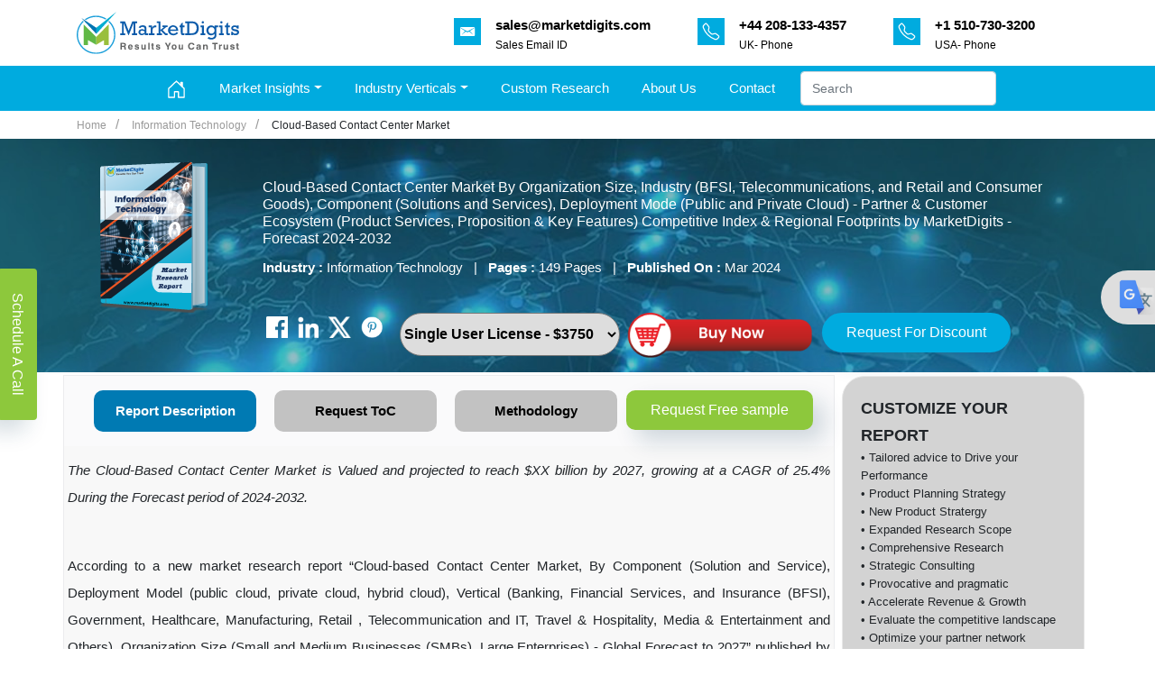

--- FILE ---
content_type: text/html; charset=UTF-8
request_url: https://www.marketdigits.com/cloud-based-contact-center-market
body_size: 20899
content:
<!DOCTYPE html>
<html lang="en">
<head>
<script type="application/ld+json"> 
{ 
"@context": "https://schema.org/", 
"@type": "Product", 
"name": "Cloud-Based Contact Center Market  By Organization Size, Industry (BFSI, Telecommunications, and Retail and Consumer Goods), Component (Solutions and Services), Deployment Mode (Public and Private Cloud) - Partner & Customer Ecosystem (Product Services, Proposition & Key Features) Competitive Index & Regional Footprints by MarketDigits", 
"image":"https://www.marketdigits.com/assets/images/category/book/Information Technology.png", 
"description":"Cloud-Based Contact Center Market - Forecast 2024-2032", 
"brand": { 
"@type": "Brand", 
"name": "MarketDigits" 
}, 
"offers":[ { 
"@type": "Offer", 
"url": "https://www.marketdigits.com/cloud-based-contact-center-market", 
"price": "3750", 
"description":"Single User Licence", 
"priceCurrency": "USD", 
"availability": "https://schema.org/InStock" 
}, 
{ 
"@type": "Offer", 
"url": "https://www.marketdigits.com/cloud-based-contact-center-market", 
"price": "5250", 
"description":"Multi User Licence", 
"priceCurrency": "USD", 
"availability": "https://schema.org/InStock" 
}, 
{ 
"@type": "Offer", 
"url": "https://www.marketdigits.com/cloud-based-contact-center-market", 
"price": "7490", 
"description":"Corporate User Licence", 
"priceCurrency": "USD", 
"availability": "https://schema.org/InStock" 
} 
] 
} 
</script>
    <meta charset="utf-8">
<link rel="icon" type="image/x-icon" href="https://www.marketdigits.com/assets/images/favicon.png">
<meta name="description" content="[Pages-149] Cloud-Based Contact Center Market is Valued  and projected to reach $XX billion by 2027, growing at a CAGR of 25.4% During the Forecast period of 2024-2032.">
<meta name="keywords" content="Cloud-Based Contact Center Market, Cloud-Based Contact Center Market Size, Share, Growth, Trends, Analysis, Forecast,  Growth, Regional Analysis, Statistics">
<meta name="language" content="English" />
<meta name="copyright" content="MarketDigits" />
<meta name="classification" content="market research report" />
<meta name="document-classification" content="Market Research Company" />
<meta name="distribution" content="global" />
<meta name="coverage" content="worldwide" />
<meta name="rating" content="general" />
<meta name="author" content="MarketDigits,https://www.marketdigits.com/"/>
<meta name="document-type" content="Public" />
<meta name="Page-Topic" content="Market Research Reports" />
<meta name="Audience" content="All Market Reports, Business, Research" />
<link rel="canonical" href="https://www.marketdigits.com/cloud-based-contact-center-market" />
<meta name="robots" content="NOODP" />
<meta name="revisit-after" content="2 days" />
<meta name="identifier-url" content="https://www.marketdigits.com/" />
<base href="https://www.marketdigits.com/" />
<meta name="msvalidate.01" content="" />
<meta name="naver-site-verification" content="" /> 
<meta property="og:locale" content="https://www.marketdigits.com/cloud-based-contact-center-market">
<meta property="og:site_name" content="MarketDigits">
<meta property="og:type" content="website">
<meta property="og:url" content="https://www.marketdigits.com/cloud-based-contact-center-market">
<meta property="og:title" content="Cloud-Based Contact Center Market - Global Forecast From 2024-2032 | MarketDigits">
<meta property="og:description" content="[Pages - 149, PDF] &nbsp;

According to a new market research report &ldquo;Cloud-based Contact Center Market, By Component (Solution and Service), Deployment Model (public cloud, private cloud, hybrid cloud), Vertical (Banking, Financial Services, and Insurance (BFSI), Government, Healthcare, Manufacturing, Retail , Telecommunication and IT, Travel &amp; Hospitality, Media &amp; Entertainment and Others), Organization Size (Small and Medium Businesses (SMBs), Large Enterprises) - Global Forecast to 2027&rdquo; published by Market Digits (www.marketdigits.com),

This report covers a sub-market in this field - the Cloud-based Contact Center Market by component in detail, segmenting the market by solution and service. The scope of the report covers market for Cloud storage deployment model which includes market for public cloud, private cloud and hybrid cloud. It provides in-sights on Cloud-based Contact Center Market further segmented by organization size such as SME&rsquo;s and large organization. Vertical segment is further segregates into (banking, financial services, and insurance (BFSI), government, healthcare, manufacturing, retail, telecommunication and IT, travel &amp; hospitality, media &amp; entertainment and others). Lastly, the Cloud-based Contact Center Market is segmented by geography across North America, Europe, Asia-Pacific (APAC), and ROW (Rest of the World) and further sub-segmented by countries. - Global Forecast From 2024-2032 | MarketDigits" >
<meta property="og:keyword" content="Cloud-Based Contact Center Market, Cloud-Based Contact Center Market Size, Share, Growth, Trends, Analysis, Forecast, Growth, Regional Analysis, Statistics">
<meta property="og:image" content="https://www.marketdigits.com/assets/images/logo-2.jpg">
<meta name="twitter:title" content="Cloud-Based Contact Center Market - Global Forecast From 2024-2032">
<meta name="twitter:description" content="[Pages - 149, PDF] &nbsp;

According to a new market research report &ldquo;Cloud-based Contact Center Market, By Component (Solution and Service), Deployment Model (public cloud, private cloud, hybrid cloud), Vertical (Banking, Financial Services, and Insurance (BFSI), Government, Healthcare, Manufacturing, Retail , Telecommunication and IT, Travel &amp; Hospitality, Media &amp; Entertainment and Others), Organization Size (Small and Medium Businesses (SMBs), Large Enterprises) - Global Forecast to 2027&rdquo; published by Market Digits (www.marketdigits.com),

This report covers a sub-market in this field - the Cloud-based Contact Center Market by component in detail, segmenting the market by solution and service. The scope of the report covers market for Cloud storage deployment model which includes market for public cloud, private cloud and hybrid cloud. It provides in-sights on Cloud-based Contact Center Market further segmented by organization size such as SME&rsquo;s and large organization. Vertical segment is further segregates into (banking, financial services, and insurance (BFSI), government, healthcare, manufacturing, retail, telecommunication and IT, travel &amp; hospitality, media &amp; entertainment and others). Lastly, the Cloud-based Contact Center Market is segmented by geography across North America, Europe, Asia-Pacific (APAC), and ROW (Rest of the World) and further sub-segmented by countries.">
<meta name="twitter:image" content="https://www.marketdigits.com/assets/images/logo-2.jpg">
<meta name="twitter:url" content="https://www.marketdigits.com/cloud-based-contact-center-market" />

<link href="https://www.marketdigits.com/assets/vendor/bootstrap/css/bootstrap.min.css" rel="stylesheet" />
<link href="https://www.marketdigits.com/assets/css/beathan-theme.css" rel="stylesheet" />
<title>Cloud-Based Contact Center Market - Global Forecast From 2024-2032 | MarketDigits</title>

    

    <link href="https://www.marketdigits.com/assets/css/beathan-report-details-new.css" rel="stylesheet" />
        <!-- Google Tag Manager -->
    <script>(function(w,d,s,l,i){w[l]=w[l]||[];w[l].push({'gtm.start':
    new Date().getTime(),event:'gtm.js'});var f=d.getElementsByTagName(s)[0],
    j=d.createElement(s),dl=l!='dataLayer'?'&l='+l:'';j.async=true;j.src=
    'https://www.googletagmanager.com/gtm.js?id='+i+dl;f.parentNode.insertBefore(j,f);
    })(window,document,'script','dataLayer','GTM-P7TH3FL');</script>
    <!-- End Google Tag Manager -->
</head>
    <style>
    body {
    user-select: none;
}

    </style>
    <body>
        <!-- Google Tag Manager (noscript) -->
        <noscript><iframe src="https://www.googletagmanager.com/ns.html?id=GTM-P7TH3FL"
        height="0" width="0" style="display:none;visibility:hidden"></iframe></noscript>
        <!-- End Google Tag Manager (noscript) -->
        
        <div class="topHeader d-lg-block d-none py-2">
           <div class="container">
               <div class="d-flex align-items-center">
                   <a class="navbar-brand mr-auto mr-lg-0" href="https://www.marketdigits.com/">
                       <img src="https://www.marketdigits.com/assets/images/market-digits-logo.svg" width="180px" alt="MarketDigits" title="Market Research Reports" />
                   </a>
                   <div class="ml-auto headInfo">
                       <ul class="list-unstyled list-inline mb-0">
                           <li class="list-inline-item mr-5">
                                <a class="d-flex align-items-center" href="mailto:sales@marketdigits.com" title="mailto:sales@marketdigits.com">
                                    <svg height="30px" id="Layer_1" style="color:white;" version="1.1" viewBox="0 0 512 512" width="30px" xml:space="preserve" xmlns="http://www.w3.org/2000/svg" xmlns:xlink="http://www.w3.org/1999/xlink"><g><path d="M67,148.7c11,5.8,163.8,89.1,169.5,92.1c5.7,3,11.5,4.4,20.5,4.4c9,0,14.8-1.4,20.5-4.4c5.7-3,158.5-86.3,169.5-92.1   c4.1-2.1,11-5.9,12.5-10.2c2.6-7.6-0.2-10.5-11.3-10.5H257H65.8c-11.1,0-13.9,3-11.3,10.5C56,142.9,62.9,146.6,67,148.7z" fill="#ffffff"/><path d="M455.7,153.2c-8.2,4.2-81.8,56.6-130.5,88.1l82.2,92.5c2,2,2.9,4.4,1.8,5.6c-1.2,1.1-3.8,0.5-5.9-1.4l-98.6-83.2   c-14.9,9.6-25.4,16.2-27.2,17.2c-7.7,3.9-13.1,4.4-20.5,4.4c-7.4,0-12.8-0.5-20.5-4.4c-1.9-1-12.3-7.6-27.2-17.2l-98.6,83.2   c-2,2-4.7,2.6-5.9,1.4c-1.2-1.1-0.3-3.6,1.7-5.6l82.1-92.5c-48.7-31.5-123.1-83.9-131.3-88.1c-8.8-4.5-9.3,0.8-9.3,4.9   c0,4.1,0,205,0,205c0,9.3,13.7,20.9,23.5,20.9H257h185.5c9.8,0,21.5-11.7,21.5-20.9c0,0,0-201,0-205   C464,153.9,464.6,148.7,455.7,153.2z" fill="#ffffff"/></g></svg>
                                   <div class="d-flex flex-column ml-3">
                                       <span><b>sales@marketdigits.com</b></span>
                                       <small>Sales Email ID</small>
                                   </div>
                                </a>
                           </li>
                           <li class="list-inline-item mr-5">
                                <a class="d-flex align-items-center" href="tel:+44 208-133-4357" title="+44 208-133-4357">
                                    <svg width="1em" height="1em" viewBox="0 0 16 16" class="bi bi-telephone" fill="currentColor" xmlns="http://www.w3.org/2000/svg">
                                        <path fill-rule="evenodd" d="M3.925 1.745a.636.636 0 0 0-.951-.059l-.97.97c-.453.453-.62 1.095-.421 1.658A16.47 16.47 0 0 0 5.49 10.51a16.471 16.471 0 0 0 6.196 3.907c.563.198 1.205.032 1.658-.421l.97-.97a.636.636 0 0 0-.06-.951l-2.162-1.682a.636.636 0 0 0-.544-.115l-2.052.513a1.636 1.636 0 0 1-1.554-.43L5.64 8.058a1.636 1.636 0 0 1-.43-1.554l.513-2.052a.636.636 0 0 0-.115-.544L3.925 1.745zM2.267.98a1.636 1.636 0 0 1 2.448.153l1.681 2.162c.309.396.418.913.296 1.4l-.513 2.053a.636.636 0 0 0 .167.604L8.65 9.654a.636.636 0 0 0 .604.167l2.052-.513a1.636 1.636 0 0 1 1.401.296l2.162 1.681c.777.604.849 1.753.153 2.448l-.97.97c-.693.693-1.73.998-2.697.658a17.47 17.47 0 0 1-6.571-4.144A17.47 17.47 0 0 1 .639 4.646c-.34-.967-.035-2.004.658-2.698l.97-.969z" />
                                    </svg>
                                   <div class="d-flex flex-column ml-3">
                                       <span><b> +44 208-133-4357</b></span>
                                       <small>UK- Phone</small>
                                   </div>
                                </a>
                           </li>
                           <li class="list-inline-item mr-5">
                                <a class="d-flex align-items-center" href="tel:+1 510-730-3200" title="+1 510-730-3200">
                                    <svg width="1em" height="1em" viewBox="0 0 16 16" class="bi bi-telephone" fill="currentColor" xmlns="http://www.w3.org/2000/svg">
                                        <path fill-rule="evenodd" d="M3.925 1.745a.636.636 0 0 0-.951-.059l-.97.97c-.453.453-.62 1.095-.421 1.658A16.47 16.47 0 0 0 5.49 10.51a16.471 16.471 0 0 0 6.196 3.907c.563.198 1.205.032 1.658-.421l.97-.97a.636.636 0 0 0-.06-.951l-2.162-1.682a.636.636 0 0 0-.544-.115l-2.052.513a1.636 1.636 0 0 1-1.554-.43L5.64 8.058a1.636 1.636 0 0 1-.43-1.554l.513-2.052a.636.636 0 0 0-.115-.544L3.925 1.745zM2.267.98a1.636 1.636 0 0 1 2.448.153l1.681 2.162c.309.396.418.913.296 1.4l-.513 2.053a.636.636 0 0 0 .167.604L8.65 9.654a.636.636 0 0 0 .604.167l2.052-.513a1.636 1.636 0 0 1 1.401.296l2.162 1.681c.777.604.849 1.753.153 2.448l-.97.97c-.693.693-1.73.998-2.697.658a17.47 17.47 0 0 1-6.571-4.144A17.47 17.47 0 0 1 .639 4.646c-.34-.967-.035-2.004.658-2.698l.97-.969z" />
                                    </svg>
                                   <div class="d-flex flex-column ml-3">
                                       <span><b> +1 510-730-3200</b></span>
                                       <small>USA- Phone</small>
                                   </div>
                                </a>
                           </li>
                          
                       </ul>
                   </div>
                   
               </div>
           </div>
        </div>
        <nav class="navbar navbar-expand-lg deskNavbar py-lg-0 py-2">
           <div class="container-fluid">
               <a class="navbar-brand mr-auto mr-lg-0 d-flex d-lg-none" href="https://www.marketdigits.com/">
                   <img src="https://www.marketdigits.com/assets/images/market-digits-logo.svg" width="180px" alt="MarketDigits" title="MarketDigits" />
               </a>
               <button class="navbar-toggler p-0 border-0 d-flex d-lg-none" type="button" data-toggle="offcanvas" aria-label="Navbar-toggler">
                   <svg width="1.6em" height="1.6em" viewBox="0 0 16 16" class="bi bi-list" fill="currentColor" xmlns="http://www.w3.org/2000/svg">
                       <path fill-rule="evenodd" d="M2.5 11.5A.5.5 0 0 1 3 11h10a.5.5 0 0 1 0 1H3a.5.5 0 0 1-.5-.5zm0-4A.5.5 0 0 1 3 7h10a.5.5 0 0 1 0 1H3a.5.5 0 0 1-.5-.5zm0-4A.5.5 0 0 1 3 3h10a.5.5 0 0 1 0 1H3a.5.5 0 0 1-.5-.5z" />
                   </svg>
               </button>
               <div class="navbar-collapse offcanvas-collapse" id="navbarsExampleDefault">
                   <ul class="navbar-nav mx-auto position-relative">
                       <li class="nav-item active">
                           <a class="nav-link" href="https://www.marketdigits.com/">
                               <svg width="1.5em" height="1.5em" viewBox="0 0 16 16" class="bi bi-house-door" fill="currentColor" xmlns="http://www.w3.org/2000/svg">
                                   <path fill-rule="evenodd" d="M7.646 1.146a.5.5 0 0 1 .708 0l6 6a.5.5 0 0 1 .146.354v7a.5.5 0 0 1-.5.5H9.5a.5.5 0 0 1-.5-.5v-4H7v4a.5.5 0 0 1-.5.5H2a.5.5 0 0 1-.5-.5v-7a.5.5 0 0 1 .146-.354l6-6zM2.5 7.707V14H6v-4a.5.5 0 0 1 .5-.5h3a.5.5 0 0 1 .5.5v4h3.5V7.707L8 2.207l-5.5 5.5z" />
                                   <path fill-rule="evenodd" d="M13 2.5V6l-2-2V2.5a.5.5 0 0 1 .5-.5h1a.5.5 0 0 1 .5.5z" />
                               </svg>
                           </a>
                       </li>
                       <li class="nav-item dropdown submenu position-relative">
                           <a class="nav-link dropdown-toggle" href="#" id="dropInsights" data-toggle="dropdown" aria-haspopup="true" aria-expanded="false">Market Insights</a>
                           <div class="dropdown-menu" aria-labelledby="dropInsights">
                               <a class="dropdown-item" href="https://www.marketdigits.com/reports">Latest Reports</a>
                               <a class="dropdown-item" href="https://www.marketdigits.com/upcoming-reports">Upcoming Reports</a>
                           </div>
                       </li>
                       <li class="nav-item dropdown submenu position-static">
                           <a class="nav-link dropdown-toggle" href="#" id="dropIndustries" data-toggle="dropdown" aria-haspopup="true" aria-expanded="false">Industry Verticals</a>
                           <div class="dropdown-menu MegaDorpDown w-100" aria-labelledby="dropIndustries">
                               <div class="container">
                                   <div class="row">
                                       <div class="col-md-4">
                                           <a class="dropdown-item d-flex" href="https://www.marketdigits.com/category/reports/agriculture-and-animal-feed" title="Agriculture & Animal Feed">
                                               <span class="menuIcon cat-icon-1"> </span>
                                               <span>Agriculture & Animal Feed</span>
                                           </a>
                                           <a class="dropdown-item d-flex" href="https://www.marketdigits.com/category/reports/automation-and-process-control/" title="Automation & Process Control">
                                               <span class="menuIcon cat-icon-2"> </span>
                                               <span>Automation & Process Control</span>
                                           </a>
                                           <a class="dropdown-item d-flex" href="https://www.marketdigits.com/category/reports/chemicals-and-materials/" title="Chemicals & Materials">
                                               <span class="menuIcon cat-icon-3"> </span>
                                               <span>
                                                   Chemicals & Materials
                                               </span>
                                           </a>
                                           <a class="dropdown-item d-flex" href="https://www.marketdigits.com/category/reports/automotive-and-transportation/" title="Automotive & Transportation">
                                               <span class="menuIcon cat-icon-4"> </span>
                                               <span>
                                                  Automotive & Transportation
                                               </span>
                                           </a>
                                        </div>
                                        <div class="col-md-4">
                                           
                                           <a class="dropdown-item d-flex" href="https://www.marketdigits.com/category/reports/electronics-and-semiconductors/" title="Electronics & Semiconductor">
                                               <span class="menuIcon cat-icon-5"> </span>
                                               <span>
                                                   Electronics & Semiconductor
                                               </span>
                                           </a>
                                           <a class="dropdown-item d-flex" href="https://www.marketdigits.com/category/reports/energy-and-power/" title="Energy & Power">
                                               <span class="menuIcon cat-icon-6"> </span>
                                                <span> Energy & Power</span>
                                           </a>
                                           <a class="dropdown-item d-flex" href="https://www.marketdigits.com/category/reports/fmcg/" title="FMCG">
                                               <span class="menuIcon cat-icon-7"> </span>
                                               <span>FMCG</span>
                                           </a>
                                           <a class="dropdown-item d-flex" href="https://www.marketdigits.com/category/reports/information-and-communication-technology/" title="Information & Communication Technology">
                                               <span class="menuIcon cat-icon-8"> </span>
                                               <span>Information & Communication Technology</span>
                                            </a>
                                       </div>
                                       
                                       <div class="col-md-4">
                                            <a class="dropdown-item d-flex" href="https://www.marketdigits.com/category/reports/packaging/" title="Packaging">
                                               <span class="menuIcon cat-icon-11"> </span>
                                               <span>Packaging</span>
                                           </a>
                                           <a class="dropdown-item d-flex" href="https://www.marketdigits.com/category/reports/healthcare/" title="Healthcare">
                                               <span class="menuIcon cat-icon-12"> </span>
                                               <span>Healthcare</span>
                                           </a>
                                           <a class="dropdown-item d-flex" href="https://www.marketdigits.com/category/reports/technology-and-media/" title="Technology & Media">
                                               <span class="menuIcon cat-icon-13"> </span>
                                               <span>Technology & Media</span>
                                           </a>
                                       </div>
                                   </div>
                               </div>
                           </div>
                       </li>
                       <li class="nav-item">
                           <a class="nav-link" href="https://www.marketdigits.com/custom-research">Custom Research</a>
                       </li>

                       <li class="nav-item">
                           <a class="nav-link" href="https://www.marketdigits.com/about">About Us</a>
                       </li>
                       <li class="nav-item">
                           <a class="nav-link" href="https://www.marketdigits.com/contact">Contact</a>
                       </li>
                       <li class="nav-item">
                            <form action="https://www.marketdigits.com/search" class="searchForm" style="margin-top:4px">
                                   <input type="search" class="form-control txtSearch" name="s" value="" placeholder="Search" />
                                   <!-- <button type="submit" class="btn" aria-label="Submit">
                                   <svg width="1.4em" height="1.4em" viewBox="0 0 16 16" class="bi bi-search" fill="currentColor" xmlns="http://www.w3.org/2000/svg">
                                        <path fill-rule="evenodd" d="M10.442 10.442a1 1 0 0 1 1.415 0l3.85 3.85a1 1 0 0 1-1.414 1.415l-3.85-3.85a1 1 0 0 1 0-1.415z" />
                                        <path fill-rule="evenodd" d="M6.5 12a5.5 5.5 0 1 0 0-11 5.5 5.5 0 0 0 0 11zM13 6.5a6.5 6.5 0 1 1-13 0 6.5 6.5 0 0 1 13 0z" />
                                    </svg>
                                   </button> -->
                                   <div class="suggestionsBoxMenu suggestionsBox px-3 pb-3 pt-2 d-none" id="suggestionsBox" style="width:40%">
                                        <div id="suggestionsList">
                                            <ul class="list-unstyled suggested-searches-ul suggestionsList-ul">
                                                
                                            </ul>
                                        </div>
                                    </div>
                            </form>
                       </li>
                   </ul>
                   
                   
               </div>
           </div>
        </nav>    
    
    <style>
                            /* Style for select element */
    .Selectfield {  height: 48px; width: 105%; font-size: 16px; border-radius: 25px 25px 25px 25px; /* Rounded sides */  font-weight: bold; /* Bold text */
                }
    
                .ml-auto, .mx-auto {
    
}

.fixed-column {
    position: sticky;
    top: 50px;
    height: 100%; /* Adjust height according to your requirement */
    overflow-y: auto; /* Enable vertical scrolling */
}

.box-row {
    border: 1px solid #ddd;
    border-radius: 5px;
    padding-left: 20px;
    padding-right: 20px;
    margin-bottom: 0px; /* Adjust as needed */
}

.breadCrumb h1 {
        font-size: 12px; /* Adjust the font size as needed */
    }
    blockquote {
      border-left: 4px solid #007BFF;
      margin: 1.2em 0;
      padding: 0.8em 1.2em;
      font-style: italic;
      background-color: #f5faff;
      color: #333;
      position: relative;
    }
    blockquote::before {
      content: "“";
      font-size: 2.5em;
      position: absolute;
      left: 10px;
      top: -10px;
      color: #007BFF;
    }
    
    
  .div_rep_desc {
    font-family: inherit !important;
    font-size: inherit !important;
}

    /* Keep existing styles, add the above rule */
    .div_rep_desc {
        text-align: justify;
        display: flex;
        flex-direction: column;
    }
    
    
    </style>

    
    <div class="section stickyHeader hide">
        <div class="container">
            <div class="row">
                <div class="col-lg-6 col-md-6 col-sm-6 col-xs-6 d-flex">
                    <div class="stickyheader-logo py-2 pr-4">
                        <a href="https://www.marketdigits.com/" title="MarketDigits">
                            <img src="https://www.marketdigits.com/assets/images/market-digits-logo.svg" width="180px" alt="MarketDigits" title="MarketDigits" />
                        </a>
                    </div>
                    <div class="reportTitle align-self-center w-100 text-center">
                        <h2 class="t-black bold600 m-0 h5"><strong>Cloud-Based Contact Center Market </strong></h2>
                    </div>
                </div>
                <div class="col-lg-6 col-md-6 col-sm-6 col-xs-6 d-flex justify-content-end">
                    <div class="stickyHeaderBtn align-self-center">
                        <div class="col-12 col-xl-12 col-lg-12 mx-auto d-flex flex-wrap justify-content-md-between justify-content-center">
                            <div class="mx-2">
                                <a href="https://www.marketdigits.com/request/sample/288" class="btn btnGreen displayStickyHeader" title="Request Sample" style="border-radius: 25px 25px 25px 25px; /* Rounded sides */ padding: px 22px;">
                                    Request Free Sample
                                </a>
                            </div>

                            <div class="mx-2">
                                <a href="mailto:sales@marketdigits.com" title="mailto:sales@marketdigits.com" class="btn btnSecondary displayStickyHeader" title="Request Sample" style="border-radius: 25px 25px 25px 25px; /* Rounded sides */ padding: px 22px;">
                                    Specific Enquiry Email US
                                </a>
                            </div>
                            
                            
                        </div>
                    </div>
                </div>
            </div>
        </div>
    </div>
    <main role="main">
        <div class="breadCrumb">
            <div class="container">
                <div class="row align-items-center">
                    <div class="col-12">
                        <ul class="list-unstyled list-inline mb-0">
                            <li class="breadLink list-inline-item"><a href="https://www.marketdigits.com/" title="Market Research Reports">Home</a></li>
                            <li class="breadLink list-inline-item"><a href="https://www.marketdigits.com/category/reports/information-and-communication-technology" title="Information Technology Market Research Reports">Information Technology</a></li>
                            <li class="breadLink list-inline-item">
                                <h2 style="font-size: 12px;">   Cloud-Based Contact Center Market                                
                                </h2>
                        </li>
                        </ul>
                    </div>
                </div>
            </div>
        </div>
        <!--<div id="carouselExampleControls" class="carousel slide" data-ride="carousel">-->
        <!--    <div class="carousel-inner">-->
        <!--        <div class="carousel-item active">-->
        <!--        <img src="assets/images/banners/christmas-offer.jpg" alt="Banner Image" class="banner-img" width="100%" height="100%" >-->
        <!--        </div>-->
        <!--        <div class="carousel-item">-->
        <!--        <img src="assets/images/banners/christmas-offer.jpg" alt="Banner Image" class="banner-img" width="100%" height="100%" >-->
        <!--        </div>-->
                
        <!--    </div>-->
        <!--    <a class="carousel-control-prev" href="#carouselExampleControls" role="button" data-slide="prev">-->
        <!--        <span class="carousel-control-prev-icon" aria-hidden="true"></span>-->
        <!--        <span class="sr-only">Previous</span>-->
        <!--    </a>-->
        <!--    <a class="carousel-control-next" href="#carouselExampleControls" role="button" data-slide="next">-->
        <!--        <span class="carousel-control-next-icon" aria-hidden="true"></span>-->
        <!--        <span class="sr-only">Next</span>-->
        <!--    </a>-->
        <!--</div>-->
        <section class="reportBanner py-2" style="background-image: url(https://www.marketdigits.com/assets/images/banners/new_do_size/8.jpg);">
            <div class="container">
                <div class="row align-items-center px-4">
                    <div class="col-sm-2 col-md-2 d-flex mt-3">
                        <img class="img-fluid" src="https://www.marketdigits.com/assets/images/category/book/Information Technology.png" alt="" title="" />
                    </div>
                    <div class="col-sm-10 col-md-10 d-flex">
                            <div class="reportInfo">
                                <h1 style="font-size: 16px; color: #FFFFFF;">Cloud-Based Contact Center Market  By Organization Size, Industry (BFSI, Telecommunications, and Retail and Consumer Goods), Component (Solutions and Services), Deployment Mode (Public and Private Cloud) - Partner & Customer Ecosystem (Product Services, Proposition & Key Features) Competitive Index & Regional Footprints by MarketDigits - Forecast  2024-2032 </h1>
                                <p class="text-white mb-0">
                                    <span><b>Industry :</b> Information Technology</span>
                                    <span class="mx-2">|</span> 
                                    <span><b>Pages :</b> 149 Pages </span>
                                    <span class="mx-2">|</span> 
                                    <span><b>Published On :</b> Mar 2024</span>                                </p>
                            </div>
                    </div>
                </div>
                <div class="row">
                    <div class="col-12 col-xl-9 col-lg-10 d-flex flex-wrap justify-content-md-between justify-content-center" style="margin-left: 210px; margin-bottom:0px;">
                        <div>
                            <a href="https://www.facebook.com/people/MarketDigits/61557595971612/" target="_blank" title="Facebook">
                                <img src="https://www.marketdigits.com/assets/images/Facebook-Logo.png" class="" alt="Facebook" height="24px;"></img>
                            </a>
                        </div>&nbsp;
                        <div>
                            <a href="https://in.linkedin.com/company/marketdigits" target="_blank" title="LinkedIn">
                                <img src="https://www.marketdigits.com/assets/images/LinkedIn-Logo.png" class="" alt="LinkedIn" height="24px;"></img>
                            </a>
                        </div>&nbsp;
                        <div>
                            <a href="https://twitter.com/MarketDigits"  target="_blank" title="Twitter">
                                <img src="https://www.marketdigits.com/assets/images/Twitter-logo.png" class="" alt="Twitter" height="24px;"></img>
                            </a>
                        </div>&nbsp;
                        <div>
                            <a href="https://in.pinterest.com/Marketdigits01/ " target="_blank"  title="Pinterst">
                                <img src="https://www.marketdigits.com/assets/images/Pinterst-Logo.png" class="" alt="Pinterst" height="24px;"></img>
                            </a>
                        </div>
                        
                        &nbsp; &nbsp;
                        <div >
                            <form id="licenseForm" action="https://www.marketdigits.com/checkout/288">
                                <select id="licenseSelect" name="lic" class="form-select Selectfield" >
                                    <option value="d">Data Pack License - $2450</option>
                                    <option value="s" selected>Single User License - $3750</option>
                                    <option value="m">Multi User License - $5250</option>
                                    <option value="c">Corporate License - $7490</option>
                                </select>
                            </form>
                        </div>
                        &nbsp; &nbsp;
                        <div >
                            <a href="javascript:void(0);" onclick="buyNow()"  title="Buy Now">
                                <img src="https://www.marketdigits.com/assets/images/buynew.png" height="58px"  alt="Buy Now"></img>
                            </a>
                        </div>
                        &nbsp;
                        <div>
                            <a href="https://www.marketdigits.com/request/discount/288" class="btn btnSecondary" title="Get Expert Advice" style="border-radius: 25px 25px 25px 25px; /* Rounded sides */ padding: px 22px;">
                                Request For Discount
                            </a>
                        </div>
                        
                    </div>
                </div>
            </div>
        </section>
        
        <section class="reportDescriptionSec  pb-0" style="padding: 3px 0;">
            <div class="container">
                <div class="row">
                    <div class="col-md-9 reportDescripBox px-0" style="background-color:#F8F8F8;">
                        <ul class="nav nav-pills p-3 mb-2 justify-content-center" id="pills-tab" role="tablist">
                            <li class="nav-item" role="presentation" >
                                <a class="nav-link active" id="pills-repDescrip-tab" data-toggle="pill" href="#pills-repDescrip" role="tab" aria-controls="pills-repDescrip" aria-selected="true" style="border-radius: 10px; /* Rounded corners */">Report Description</a>
                            </li>
                            <li class="nav-item" role="presentation">
                                                                    <a class="nav-link" id="pills-TOC-tab" href="https://www.marketdigits.com/request/toc/288" role="tab" aria-controls="pills-TOC" aria-selected="false" style="border-radius: 10px; /* Rounded corners */">Request ToC</a>
                                                            </li>
                            <!--<li class="nav-item" role="presentation">
                                                                    <a class="nav-link" id="pills-TAF-tab" href="https://www.marketdigits.com/request/taf/288" role="tab" aria-controls="pills-TAF" aria-selected="false">Table And Figures</a>
                                                            </li>-->
                            <li class="nav-item" role="presentation">
                                <a class="nav-link" id="pills-Companies-tab" data-toggle="pill" href="#pills-Companies" role="tab" aria-controls="pills-Companies" aria-selected="false" style="border-radius: 10px; /* Rounded corners */">Methodology</a>
                                </li>
                                
                                <li class="nav-item" role="presentation">
                                    <a href="https://www.marketdigits.com/request/sample/288" class="btn btnGreen" title="Enquiry Before Buying" style="border-radius: 10px; /* Rounded corners */">
                                        Request Free sample
                                    </a>
                                </li>
                                
                            </ul>
                            <div class="tab-content p-1" id="pills-tabContent">
                            <div class="tab-pane fade show active" id="pills-repDescrip" role="tabpanel" aria-labelledby="pills-repDescrip-tab">
                                
                                <div class="report_description div_rep_desc">
                                                                    <i>The Cloud-Based Contact Center Market is Valued  and projected to reach $XX billion by 2027, growing at a CAGR of 
                                    25.4% During the Forecast period of 2024-2032.</i>
                                                                
                                                                    <p>&nbsp;</p>

<p>According to a new market research report &ldquo;Cloud-based Contact Center Market, By Component (Solution and Service), Deployment Model (public cloud, private cloud, hybrid cloud), Vertical (Banking, Financial Services, and Insurance (BFSI), Government, Healthcare, Manufacturing, Retail , Telecommunication and IT, Travel &amp; Hospitality, Media &amp; Entertainment and Others), Organization Size (Small and Medium Businesses (SMBs), Large Enterprises) - Global Forecast to 2027&rdquo; published by Market Digits (www.marketdigits.com),</p>

<p>This report covers a sub-market in this field - the Cloud-based Contact Center Market by component in detail, segmenting the market by solution and service. The scope of the report covers market for Cloud storage deployment model which includes market for public cloud, private cloud and hybrid cloud. It provides in-sights on Cloud-based Contact Center Market further segmented by organization size such as SME&rsquo;s and large organization. Vertical segment is further segregates into (banking, financial services, and insurance (BFSI), government, healthcare, manufacturing, retail, telecommunication and IT, travel &amp; hospitality, media &amp; entertainment and others). Lastly, the Cloud-based Contact Center Market is segmented by geography across North America, Europe, Asia-Pacific (APAC), and ROW (Rest of the World) and further sub-segmented by countries.</p>
                                                                
                             
                                    <p><p>The report deals with all the driving factors, opportunities, and challenges with respect to the global Cloud-based Contact Center Market, which help identify trends and key success factors for the industry. Impact analysis of the market dynamics with factors currently driving and restraining the growth of the market, along with their impact in the short, medium, and long term landscapes. The report also includes qualitative analysis on the market, by incorporating complete analysis of industry value chain, funding and investments, Porter&rsquo;s analysis and PEST (Political, Economic, Social &amp; Technological factor) analysis of the market. The report also profiles all major companies active in this field. This report provides the competitive landscape of the key players, which covers all key growth strategies. The report also formulates the entire value chain of the market, along with industry trends of Cloud Storage with emphasis on market timelines &amp; technology roadmaps, market and product life cycle analysis.</p>

<p>Major players in Cloud-based Contact Center Market includes 8X8, Inc., Atheer, Inc., Barco N.V., Blippar.com Ltd., Curiscope, Dell Technologies Inc., EON Reality, Inc., Google, LLC, Honeywell International, Inc., HP Development Company, L.P., HTC Corporation, Magic Leap, Inc., Manus Machinae B.V., Microsoft Corporation, Nokia Corporation, Oculus VR LLC, Qualcomm Incorporated, Samsung Electronics Co., Ltd., Semcon, Sony Interactive Entertainment LLC and Vuzix Corporation among others.</p>

<p>The objective of this study is to identify the market opportunities and estimate market size by segments and countries for last few years and to forecast the values to the next five years. The report incorporates both the qualitative and quantitative aspects of the industry with respect to each of the regions and countries involved in the study.</p>

<p>Market Analysis and Insights: Cloud-based Contact Center Market Analysis &amp; Insights</p>

<p>Cloud-based Contact Center Market Scope and Market Size</p>

<p>The key deliverables of this report are Market statistics with detailed classifications and splits by revenue. Cloud-based Contact Center Market revenues segmented by component, deployment model, organization size, verticals and region. Players, stakeholders, and other participants in the global Cloud-based Contact Center Market will be able to gain a strong position as this report will surely benefit their marketing strategies. The market analysis focuses on revenue and forecast by region/countries and by application in terms of revenue and forecast for the period 2016-2027.Detailed competitive landscape with identification of the key players with respect to each type of market, in-depth market share analysis with individual revenue, market shares, and company rankings.</p>

<p>Report further studies the market development status and future and Cloud-based Contact Center Market trend across the world. Also, it splits Cloud-based Contact Center Market segmentation by component, deployment model, organization size, vertical and region to deep dive research and reveals market profile and prospects.</p>

<p>Get Sample Copy of Cloud-based Contact Center Market Research Report 2021</p>

<p>Major Classifications are as follows:</p>

<p>By Component</p>

<ul>
	<li>Solution</li>
	<li>Service</li>
</ul>

<p>By Deployment Model</p>

<ul>
	<li>Public Cloud</li>
	<li>Private Cloud</li>
	<li>Hybrid Cloud</li>
</ul>

<p>By Organization size</p>

<ul>
	<li>Small and Medium Businesses (SMBs)</li>
	<li>Large Enterprises</li>
</ul>

<p>By Vertical</p>

<ul>
	<li>Banking, Financial Services, and Insurance (BFSI)</li>
	<li>Government</li>
	<li>Healthcare</li>
	<li>Manufacturing</li>
	<li>Retail</li>
	<li>Telecommunication and IT</li>
	<li>Travel &amp; Hospitality</li>
	<li>Media &amp; Entertainment</li>
	<li>Others</li>
</ul>

<p>By Region</p>

<ul>
	<li>North America
	<ul>
		<li>US</li>
		<li>Canada</li>
	</ul>
	</li>
	<li>Europe
	<ul>
		<li>UK</li>
		<li>Germany</li>
		<li>Franc</li>
		<li>Rest of Europe</li>
	</ul>
	</li>
	<li>Asia-Pacific (APAC)
	<ul>
		<li>China</li>
		<li>Japan</li>
		<li>India</li>
		<li>Rest of APAC</li>
	</ul>
	</li>
	<li>Rest of the World (RoW)
	<ul>
		<li>Middle East</li>
		<li>Africa</li>
		<li>South America</li>
	</ul>
	</li>
</ul>

<p>Reason to purchase this Cloud-based Contact Center Market Report:</p>

<ul>
	<li>Determine prospective investment areas based on a detailed trend analysis of the global Cloud-based Contact Centre Market over the next years.</li>
	<li>Gain an in-depth understanding of the underlying factors driving demand for different and Cloud-based Contact Centre Market segments in the top spending countries across the world and identify the opportunities offered by each of them.</li>
	<li>Strengthen your understanding of the market in terms of demand drivers, industry trends, and the latest technological developments, among others.</li>
	<li>Identify the major channels that are driving the global Cloud-based Contact Centre Market, providing a clear picture of future opportunities that can be tapped, resulting in revenue expansion.</li>
	<li>Channelize resources by focusing on the ongoing programs that are being undertaken by the different countries within the global Cloud-based Contact Centre Market.</li>
	<li>Make correct business decisions based on a thorough analysis of the total competitive landscape of the sector with detailed profiles of the top Cloud-based Contact Centre Market providers around the world which include information about their products, alliances, recent contract wins and financial analysis wherever available.</li>
</ul>

<p>Table of Contents 1. EXECUTIVE SUMMARY 2. INTRODUCTION 2.1. Key Takeaways 2.2. Report Description 2.3. Market Scope &amp; Definition 2.4. Stakeholders 2.5. Research Methodology 2.5.1. Market Size 2.5.2. Key Data Points From Primary Sources 2.5.3. Key Data Points From Secondary Sources 2.5.4. List Of Primary Sources 2.5.5. List Of Secondary Sources 3. MARKET OVERVIEW 3.1. Industry Segmentation 3.2. Market Trends Analysis 3.3. Major Funding &amp; Investments 3.4. Market Dynamics 3.4.1. Drivers 3.4.2. Restraints 3.4.3. Opportunities 3.5. Value Chain Analysis 3.6. Pricing Analysis 4. IMPACT OF COVID-19 ON CLOUD-BASED CONTACT CENTER MARKET 4.1. Impact Of Covid-19 On Cloud-based Contact Center Market, By Component 4.2. Impact Of Covid-19 On Cloud-based Contact Center Market, By Deployment Model 4.3. Impact Of Covid-19 On Cloud-based Contact Center Market, By Organization Size 4.4. Impact Of Covid-19 On Cloud-based Contact Center Market, By Industry 4.5. Impact of Covid-19 On Cloud-based Contact Center Market, By Geography 5. CLOUD-BASED CONTACT CENTER MARKET, BY COMPONENT 5.1. Introduction 5.2. Solution 5.3. Services 6. BY DEPLOYMENT MODEL 6.1. Introduction 6.2. Public Cloud 6.3. Private Cloud 6.4. Hybrid Cloud 7. BY ORGANISATION SIZE 7.1. Introduction 7.2. Small and Medium Businesses (SMBs) 7.3. Large Enterprises 8. BY INDUSTRY 8.1. Introduction 8.2. Banking, Financial Services, and Insurance (BFSI) 8.3. Government 8.4. Healthcare 8.5. Manufacturing 8.6. Retail 8.7. Telecommunication and IT 8.8. Travel &amp; Hospitality 8.9. Media &amp; Entertainment 8.10. Others 9. CLOUD-BASED CONTACT CENTER MARKET, BY GEOGRAPHY 9.1. Introduction 9.2. North America 9.2.1. U.S. 9.2.2. Canada 9.3. Europe 9.3.1. Germany 9.3.2. U.K. 9.3.3. France 9.3.4. Rest of Europe 9.4. Asia Pacific 9.4.1. China 9.4.2. Japan 9.4.3. India 9.4.4. Rest Of Asia Pacific 9.5. Rest of the World 9.5.1. Middle East 9.5.2. Africa 9.5.3. Latin America 10. COMPETITIVE ANALYSIS 10.1. Introduction 10.2. Top Companies Ranking 10.3. Market Share Analysis 10.4. Recent Developments 10.4.1. New Product Launch 10.4.2. Mergers &amp; Acquisitions 10.4.3. Collaborations, Partnerships &amp; Agreements 10.4.4. Rewards &amp; Recognition 11. COMPANY PROFILES 11.1. 8X8, Inc. 11.2. Atheer, Inc. 11.3. Barco N.V. 11.4. Blippar.com Ltd. 11.5. Curiscope 11.6. Dell Technologies Inc. 11.7. EON Reality, Inc. 11.8. Google, LLC 11.9. Honeywell International, Inc. 11.10. HP Development Company, L.P. 11.11. HTC Corporation 11.12. Magic Leap, Inc. 11.13. Manus Machinae B.V. 11.14. Microsoft Corporation 11.15. Nokia Corporation 11.16. Oculus VR LLC 11.17. Qualcomm Incorporated 11.18. Samsung Electronics Co., Ltd. 11.19. Semcon 11.20. Sony Interactive Entertainment LLC 11.21. Vuzix Corporation &nbsp;</p>
</p>
                                                                                    <h1>Cloud Engineering Market Size, Share & Trends Analysis, By Deployment (Public, Private, Hybrid), By Service (IaaS, PaaS, SaaS), By Workload, By Enterprise Size By End-use, By Region, And Segment Forecasts</h1>
                                                <p><p>&nbsp;</p>
<p>&nbsp;</p></p>
                                                                    </div>   
                            </div>
                            <div class="tab-pane fade" id="pills-TOC" role="tabpanel" aria-labelledby="pills-TOC-tab">
                                <div class="table-responsive">
                                    <h3>TOC</h3>
                                    <div class="report_description">
                                        <p></p>
                                    </div>
                                </div>
                            </div>
                            <div class="tab-pane fade" id="pills-TAF" role="tabpanel" aria-labelledby="pills-TAF-tab">
                            <div class="table-responsive">
                                    <h3>Table and Figures</h3>
                                    <div class="report_description">
                                        <p></p>
                                    </div>
                                </div>
                            </div>
                            <div class="tab-pane fade" id="pills-Companies" role="tabpanel" aria-labelledby="pills-Companies-tab">
                                <h3>Methodology: </h3>
                                <div class="report_description">
                                    <p>At MarketDigits, we take immense pride in our 360° Research Methodology, which serves as the cornerstone of our research process. It represents a rigorous and comprehensive approach that goes beyond traditional methods to provide a holistic understanding of industry dynamics.</p>

                                    <p>This methodology is built upon the integration of all seven research methodologies developed by MarketDigits, a renowned global research and consulting firm. By leveraging the collective strength of these methodologies, we are able to deliver a 360° view of the challenges, trends, and issues impacting your industry.</p>
                                    
                                    <p>The first step of our 360° Research Methodology™ involves conducting extensive primary research, which involves gathering first-hand information through interviews, surveys, and interactions with industry experts, key stakeholders, and market participants. This approach enables us to gather valuable insights and perspectives directly from the source.</p>
                                    
                                    <p>Secondary research is another crucial component of our methodology. It involves a deep dive into various data sources, including industry reports, market databases, scholarly articles, and regulatory documents. This helps us gather a wide range of information, validate findings, and provide a comprehensive understanding of the industry landscape.</p>
                                    
                                    <p>Furthermore, our methodology incorporates technology-based research techniques, such as data mining, text analytics, and predictive modelling, to uncover hidden patterns, correlations, and trends within the data. This data-driven approach enhances the accuracy and reliability of our analysis, enabling us to make informed and actionable recommendations.</p>
                                    
                                    <p>In addition, our analysts bring their industry expertise and domain knowledge to bear on the research process. Their deep understanding of market dynamics, emerging trends, and future prospects allows for insightful interpretation of the data and identification of strategic opportunities.</p>
                                    
                                    <p>To ensure the highest level of quality and reliability, our research process undergoes rigorous validation and verification. This includes cross-referencing and triangulation of data from multiple sources, as well as peer reviews and expert consultations.</p>
                                    
                                    <p>The result of our 360° Research Methodology is a comprehensive and robust research report that empowers you to make well-informed business decisions. It provides a panoramic view of the industry landscape, helping you navigate challenges, seize opportunities, and stay ahead of the competition.</p>
                                    
                                    <p>In summary, our 360° Research Methodology is designed to provide you with a deep understanding of your industry by integrating various research techniques, industry expertise, and data-driven analysis. It ensures that every business decision you make is based on a well-triangulated and comprehensive research experience.</p>
                                </div>
                                
                            </div>
                            
                                                        </div>
                    </div> 
                    <div class="col-md-3 px-2 fixed-column">
                        
                        <div>
                            
                                                            
                        </div>
                        <div class="repoPointWrap" style="border-radius: 25px 25px 25px 25px; /* Rounded sides */ background-color:#D3D3D3;">
                            <div class="repoPointHead">Customize your Report</div>
                            <div style="font-size:13px; line-height: 20px;">
                                •	Tailored advice to Drive your Performance<br>
                                •	Product Planning Strategy<br>
                                •	New Product Stratergy<br>
                                •	Expanded Research Scope<br>
                                •	Comprehensive Research<br>
                                •	Strategic Consulting<br>
                                •	Provocative and pragmatic<br>
                                •	Accelerate Revenue & Growth<br>
                                •	Evaluate the competitive landscape<br>
                                •	Optimize your partner network<br>
                                •	Analyzing industries<br>
                                •	Mapping trends<br>
                                •	Strategizing growth<br>
                                •	Implementing plans<br>
                            </div>
                            
                            
                        </div>
                        
                        
                        <div class="custRepBanner mt-1">
                            <a href="https://www.marketdigits.com/request/customization/288" rel="nofollow">
                                <img src="https://www.marketdigits.com/assets/images/cust-rep-banner.png" width="270px" class="" alt="Request Customization">
                            </a>
                        </div>

                        <div class="mt-1">
                            <a href="https://www.marketdigits.com/request/enquiry-before-buying/288" class="btn btnOrange w-100" title="Enquiry Before Buying" style="border-radius: 25px 25px 25px 25px; /* Rounded sides */ padding: px 22px;">
                                Enquiry Before Buying
                            </a>
                        </div>
                        

                        <!-- <div class="repoPointWrap" style="border-radius: 25px 25px 25px 25px; /* Rounded sides */ background-color:#D3D3D3;">
                            <div class="repoPointHead">Adjacent Markets</div>
                            
                                                        
                        </div> -->

                        
                    </div>
                    
                </div>
            </div>
        </section>
        <section class="pb-5">
            <div class="container">
                <div class="row">
                    <div class="col-lg-12 mx-auto text-center">
                        <div class="text-justify">A comprehensive cogent custom study with Analyzing Industries, Mapping Trends, Straterging growth & Implementing Plans.  An in-depth and breadth of composite research, which gives complete support of the generation and evaluation of growth opportunities, and best practices recognition to help increase the revenue. Request a Custom Research below.
                        </div>
                        <a href="https://www.marketdigits.com/request/customization/288" class="btn btnOrange px-5" title="Request Customization" style="border-radius: 25px 25px 25px 25px; /* Rounded sides */ padding: px 22px;">
                            Request Customization
                        </a>
                    </div>
                </div>
            </div>
        </section>
        <section class="keytopic bgGrey py-5">
            <div class="container">
                <div class="row">
                    <div class="col-12 text-center">
                        <h3 class="head-border mb-5">Covered Key Topics</h3></div>
                        <div class="col-12 text-center">
                            <div class="row">
                                <div class="col-md-4 col-sm-6">
                                    <p class="keyTopics bg-white p-2"></span> Growth Opportunities</p>
                                </div>
                                <div class="col-md-4 col-sm-6">
                                    <p class="keyTopics bg-white p-2"> Market Growth Drivers</p>
                                </div>
                                <div class="col-md-4 col-sm-6">
                                    <p class="keyTopics bg-white p-2">Leading Market Players</p>                      
                                </div>
                                <div class="col-md-4 col-sm-6">
                                    <p class="keyTopics bg-white p-2">Company Market Share</p>                        
                                </div>
                                <div class="col-md-4 col-sm-6">
                                    <p class="keyTopics bg-white p-2">Market Size and Growth Rate</p>
                                </div>
                                <div class="col-md-4 col-sm-6">
                                    <p class="keyTopics bg-white p-2">Market Trend and Technological</p>                        
                                </div> 
                            </div>
                        </div>
                </div>
            </div>
        </section>
        
        <section class="">
            <div class="container">
                <div class="row">
                    <div class="col-12 researchAssiBox text-center p-4">
                        <svg width="2em" height="2em" viewBox="0 0 16 16" class="bi bi-telephone-outbound" fill="currentColor" xmlns="http://www.w3.org/2000/svg">
                            <path fill-rule="evenodd" d="M3.654 1.328a.678.678 0 0 0-1.015-.063L1.605 2.3c-.483.484-.661 1.169-.45 1.77a17.568 17.568 0 0 0 4.168 6.608 17.569 17.569 0 0 0 6.608 4.168c.601.211 1.286.033 1.77-.45l1.034-1.034a.678.678 0 0 0-.063-1.015l-2.307-1.794a.678.678 0 0 0-.58-.122l-2.19.547a1.745 1.745 0 0 1-1.657-.459L5.482 8.062a1.745 1.745 0 0 1-.46-1.657l.548-2.19a.678.678 0 0 0-.122-.58L3.654 1.328zM1.884.511a1.745 1.745 0 0 1 2.612.163L6.29 2.98c.329.423.445.974.315 1.494l-.547 2.19a.678.678 0 0 0 .178.643l2.457 2.457a.678.678 0 0 0 .644.178l2.189-.547a1.745 1.745 0 0 1 1.494.315l2.306 1.794c.829.645.905 1.87.163 2.611l-1.034 1.034c-.74.74-1.846 1.065-2.877.702a18.634 18.634 0 0 1-7.01-4.42 18.634 18.634 0 0 1-4.42-7.009c-.362-1.03-.037-2.137.703-2.877L1.885.511zM11 .5a.5.5 0 0 1 .5-.5h4a.5.5 0 0 1 .5.5v4a.5.5 0 0 1-1 0V1.707l-4.146 4.147a.5.5 0 0 1-.708-.708L14.293 1H11.5a.5.5 0 0 1-.5-.5z"/>
                            </svg>
                        <h2 class="head-border"> Research Assistance</h2>
                        <p class="mb-4">We will be happy to help you find what you need. Please call us or write to us:</p>
                        <p class="d-flex flex-column mobileAssit bg-white p-2"> 
                            <a href="tel:+1 510-730-3200" title="+1 510-730-3200">
                            +1 510-730-3200
                            </a>
                            <span>
                            (USA Number)
                        </span>
                        </p>
                        <p class="mb-0">Email: <a href="mailto:sales@marketdigits.com">sales@marketdigits.com</a></p>
                    </div>    
                </div>
            </div>
        </section>
        <div class="translator">
            <img src="https://www.marketdigits.com/assets/images/gtranslater.png" width="40px" class="float-left mr-2">
            <div id="google_translate_element"></div>
        </div>
    </main>

    <footer class="pt-lg-5 pt-4">
            <style>
                /* CSS for larger font size inside li tags */
                .footerList li {
                    font-size: 18px; /* Adjust the font size as needed */
                }
            </style>
            <div class="container">
                <div class="row pb-4">
                    <!-- <div class="col-lg-3 col-md-6">
                        <h5 class="borderGreen">Industries</h5>
                                                <ul class="pl-1 footerList list-unstyled">
                                                        <li>
                                <a href="https://www.marketdigits.com/category/reports/technology-and-media" title="Technology & Media">Technology & Media</a>
                            </li>
                                                        <li>
                                <a href="https://www.marketdigits.com/category/reports/healthcare" title="Healthcare">Healthcare</a>
                            </li>
                                                        <li>
                                <a href="https://www.marketdigits.com/category/reports/packaging" title="Packaging">Packaging</a>
                            </li>
                                                        <li>
                                <a href="https://www.marketdigits.com/category/reports/information-and-communication-technology" title="Information Technology">Information Technology</a>
                            </li>
                                                        <li>
                                <a href="https://www.marketdigits.com/category/reports/fmcg" title="FMCG">FMCG</a>
                            </li>
                                                        <li>
                                <a href="https://www.marketdigits.com/category/reports/energy-and-power" title="Energy & Power">Energy & Power</a>
                            </li>
                                                        <li>
                                <a href="https://www.marketdigits.com/category/reports/electronics-and-semiconductors" title="Electronics & Semiconductors">Electronics & Semiconductors</a>
                            </li>
                                                        <li>
                                <a href="https://www.marketdigits.com/category/reports/automotive-and-transportation" title="Automotive & Transportation">Automotive & Transportation</a>
                            </li>
                                                        <li>
                                <a href="https://www.marketdigits.com/category/reports/chemicals-and-materials" title="Chemicals & Materials">Chemicals & Materials</a>
                            </li>
                                                        <li>
                                <a href="https://www.marketdigits.com/category/reports/automation-and-process-control" title="Automation & Process Control">Automation & Process Control</a>
                            </li>
                                                        <li>
                                <a href="https://www.marketdigits.com/category/reports/agriculture-and-animal-feed" title="Agriculture & Animal Feed">Agriculture & Animal Feed</a>
                            </li>
                                                    </ul>
                    </div> -->
                    <div class="col-lg-4 col-md-6">
                        <h5 class="borderGreen">About Company</h5>
                        <ul class="pl-1 footerList list-unstyled">
                            <li><a href="https://www.marketdigits.com/about" title="About Us">About Us</a></li>
                            <li><a href="https://www.marketdigits.com/contact" title="Contact Us">Contact Us</a></li>
                            <!-- <li><a href="https://www.marketdigits.com/careers" title="Careers">Careers</a></li> -->
                            <li><a href="https://www.marketdigits.com/research-outsourcing" title="Research Outsourcing">Research Outsourcing</a></li>
                            <li><a href="https://www.marketdigits.com/pharmaceutical-research" title="Pharmaceutical Research">Pharmaceutical Research</a></li>
                            <li><a href="https://www.marketdigits.com/faq" title="Customer FAQ">Customer FAQ</a></li>
                            <li><a href="https://www.marketdigits.com/how_to_order" title="How To Order">How To Order</a></li>
                            <li><a href="https://www.marketdigits.com/privacy_policy" title="Privacy Policy">Privacy Policy</a></li>
                            <li><a href="https://www.marketdigits.com/terms_and_conditions" title="Terms and Conditions">Terms and Conditions</a></li>
                            <li><a href="https://www.marketdigits.com/refund_and_cancellation" title="Refund and Cancellation">Refund and Cancellation Policy</a></li>
                        </ul>
                    </div>
                    <div class="col-lg-4 col-md-6">
                        <h5 class="borderGreen">Reports</h5>
                        <ul class="pl-1 footerList list-unstyled">
                            <li><a href="https://www.marketdigits.com/reports" title="Latest Reports">Latest Reports</a></li>
                            <li><a href="https://www.marketdigits.com/upcoming-reports" title="Upcoming Reports">Upcoming Reports</a></li>
                            <li><a href="https://www.marketdigits.com/press-release" title="Press Release">Press Release</a></li>
                            <li><a href="https://www.marketdigits.com/infographics" title="Infographics">Infographics</a></li>
                            <li><a href="" title="SiteMap">SiteMap</a></li>
                            <li><a href="https://www.marketdigits.com/sitemap.xml" title="xml">xml</a></li>
                            <li><a href="https://www.marketdigits.com/feeds.xml" title="RSS">RSS</a></li>
                        </ul>
                    </div>
                    <div class="col-lg-4 col-md-6">
                        <h5 class="borderGreen" >Corporate Headquarters</h5>
                        <address style="font-size: 18px;">
                        <b>US Address</b><br />1248 CarMia Way Richmond, VA 23235, United States
                        </address>
                        
                        <address style="font-size: 18px;">
                        <b>UK Address</b><br />Dashwood House, Level 18, 69 Old Broad Street, City of London, EC2M 1QS, United Kingdom
                        </address>
                        
                        <address style="font-size: 18px;">
                        <b>India Address</b><br />4th floor, Aria Tower, Baner Road, Baner,  Pune 411045, India
                        </address>
                        <div class="footerLogo mt-4">
                            <img src="https://www.marketdigits.com/assets/images/market-digits-logo.svg" width="180px" alt="MarketDigits" title="MarketDigits" />
                        </div>
                    </div>
                </div>
            </div>
            <div class="footerBottom w-100 bg-white pt-3">
                <div class="container">
                    <div class="row">
                        <div class="col-md-6 col-sm-8 text-sm-left text-center">
                           <p class="mb-0 text-small"> Copyright © <script>document.write(new Date().getFullYear());</script> All rights reserved.</p>
                        </div>
                        <div class="col-md-6 col-sm-4">
                          <ul class="list-inline list-unstyled mb-0 socialList text-sm-right text-center">
                              
                              <li class="list-inline-item">
                                  <a href="https://twitter.com/MarketDigits" target="_blank" title="twitter">
                                    <span class="twitter headIcon"></span>
                                  </a>
                              </li>
                              <li class="list-inline-item">
                                  <a href="https://www.linkedin.com/company/marketdigits/" target="_blank" title="linkedin">
                                    <span class="linkedin headIcon"></span>
                                  </a>
                              </li>
                          </ul>
                        </div>
                    </div>
                </div>
            </div>
        </footer>
        <div class="sheduleCall d-sm-block d-none">
            <a class="btn btnGreen" href="https://appoint.ly/t/marketdigits" target="_blank" title="Schedule A Call">
                Schedule A Call
            </a>
        </div>
        <script type="text/javascript" src="https://www.marketdigits.com/assets/js/jquery-3.2.1.js"></script>
        <script type="text/javascript" src="https://www.marketdigits.com/assets/vendor/bootstrap/js/bootstrap.bundle.min.js"></script>
        <script type="text/javascript" src="https://www.marketdigits.com/assets/js/theme.js"></script> 
        <script>
            $(".document").ready(function(){
                $('.txtSearch').on('keyup',function(){
                    var url = 'https://www.marketdigits.com/'
                    var val = ($(this).val()).trim();
                    if(val==""){
                        $('.suggestionsBox').addClass('d-none');
                    }else{
                        $.ajax({
                            type: 'POST',
                            url: url+"getSearchKeyword",
                            data: {'search_keyword': val},
                            dataType: "json",
                            success: function(resultData) {
                                var li = '<li><p class="mb-0"><strong>Reports</strong></p></li>';
                                // var data = $.parseJSON(resultData);
                                if(resultData.length > 0){
                                    for(var i=0; i<resultData.length; i++){
                                        li += '<li><a href="'+url+resultData[i].rep_url+'">'+resultData[i].rep_title+' in <strong>'+resultData[i].name+'</strong></a> </li>';
                                    }
                                }else{
                                    li += '<li><a>No Records Found ...</a></li>';
                                }
                                $('.suggestionsList-ul').html(li);
                            }
                        });
                        $('.suggestionsBox').removeClass('d-none');
                    }
                });
            });
        </script>

 <script>
                document.addEventListener('contextmenu', function (e) {
                    e.preventDefault();
                });

            </script> -->
    </body>
</html>
<script type="text/javascript" src="//translate.google.com/translate_a/element.js?cb=googleTranslateElementInit"></script>

<script type="text/javascript">
function googleTranslateElementInit() { new google.translate.TranslateElement({pageLanguage: 'en',includedLanguages : 'ar,zh-CN,zh-TW,cs,da,nl,en,eo,et,fi,fr,de,iw,hu,it,ja,ko,la,lb,no,pl,pt,ro,ru,sr,sk,es,th,tr'}, 'google_translate_element'); }
</script>


<script>
    $(window).on('scroll', function() {
    var scrollPos = $(window).scrollTop();
    var header = $('.stickyHeader');
    if (scrollPos > 0) {
        header.removeClass('hide');
    } else {
        header.addClass('hide');
    }
});

</script>



<style>
    .div_rep_desc {
    text-align: justify; /* Justify text */
    display: flex;
    flex-direction: column;
    
     /* Center the last line of text */
}

.div_rep_desc img {
    width: auto; /* Set image width to auto */
    display: block; /* Block-level element for centering */
    margin: 0 auto; /* Center the image horizontally */
}



    </style>
    
    <script>
function buyNow() {
    // Get the selected value from the select field
    var selectedLicense = document.getElementById('licenseSelect').value;

    // Redirect to the Buy Now URL with the selected license
    window.location.href = "https://www.marketdigits.com/checkout/288?lic=" + selectedLicense;
}
</script>


<script>
    document.addEventListener('keydown', function (event) {
    if (event.ctrlKey) {
        event.preventDefault();
        // Optionally, you can display a message or take other actions.
    }
});

    </script>
    
    <style>
/* Define a style for the hover effect */
.radio:hover {
    background-color: #8dc83c;
color: #fff;
}

/* Optional: Style the radio button label when hovered */
.radio:hover i {
    color: white; /* Change text color to make it readable on the orange background */
}
</style>